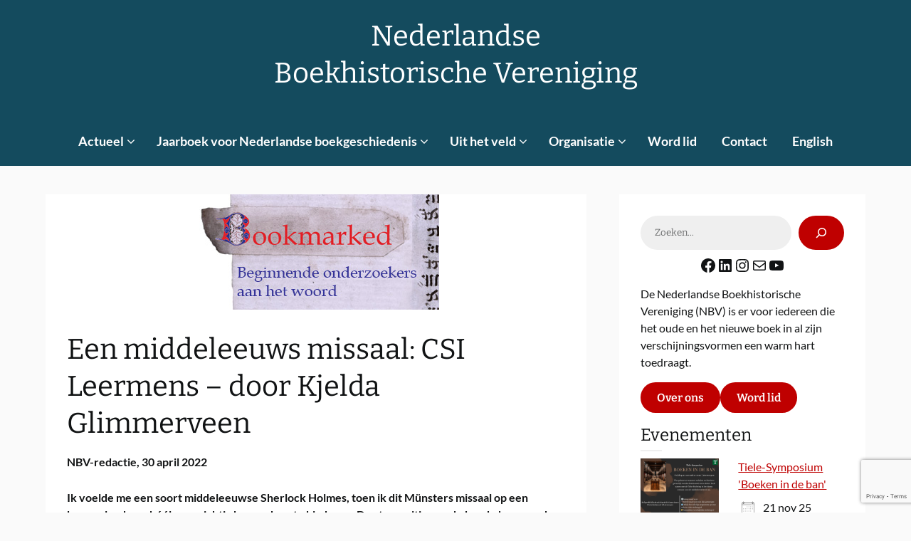

--- FILE ---
content_type: text/html; charset=utf-8
request_url: https://www.google.com/recaptcha/api2/anchor?ar=1&k=6LeEceMqAAAAAOPWyclRfrAD-c6bvD2q03tI4zi5&co=aHR0cHM6Ly93d3cuYm9la2dlc2NoaWVkZW5pcy5ubDo0NDM.&hl=en&v=naPR4A6FAh-yZLuCX253WaZq&size=invisible&anchor-ms=20000&execute-ms=15000&cb=dnrgenhs3mfu
body_size: 45002
content:
<!DOCTYPE HTML><html dir="ltr" lang="en"><head><meta http-equiv="Content-Type" content="text/html; charset=UTF-8">
<meta http-equiv="X-UA-Compatible" content="IE=edge">
<title>reCAPTCHA</title>
<style type="text/css">
/* cyrillic-ext */
@font-face {
  font-family: 'Roboto';
  font-style: normal;
  font-weight: 400;
  src: url(//fonts.gstatic.com/s/roboto/v18/KFOmCnqEu92Fr1Mu72xKKTU1Kvnz.woff2) format('woff2');
  unicode-range: U+0460-052F, U+1C80-1C8A, U+20B4, U+2DE0-2DFF, U+A640-A69F, U+FE2E-FE2F;
}
/* cyrillic */
@font-face {
  font-family: 'Roboto';
  font-style: normal;
  font-weight: 400;
  src: url(//fonts.gstatic.com/s/roboto/v18/KFOmCnqEu92Fr1Mu5mxKKTU1Kvnz.woff2) format('woff2');
  unicode-range: U+0301, U+0400-045F, U+0490-0491, U+04B0-04B1, U+2116;
}
/* greek-ext */
@font-face {
  font-family: 'Roboto';
  font-style: normal;
  font-weight: 400;
  src: url(//fonts.gstatic.com/s/roboto/v18/KFOmCnqEu92Fr1Mu7mxKKTU1Kvnz.woff2) format('woff2');
  unicode-range: U+1F00-1FFF;
}
/* greek */
@font-face {
  font-family: 'Roboto';
  font-style: normal;
  font-weight: 400;
  src: url(//fonts.gstatic.com/s/roboto/v18/KFOmCnqEu92Fr1Mu4WxKKTU1Kvnz.woff2) format('woff2');
  unicode-range: U+0370-0377, U+037A-037F, U+0384-038A, U+038C, U+038E-03A1, U+03A3-03FF;
}
/* vietnamese */
@font-face {
  font-family: 'Roboto';
  font-style: normal;
  font-weight: 400;
  src: url(//fonts.gstatic.com/s/roboto/v18/KFOmCnqEu92Fr1Mu7WxKKTU1Kvnz.woff2) format('woff2');
  unicode-range: U+0102-0103, U+0110-0111, U+0128-0129, U+0168-0169, U+01A0-01A1, U+01AF-01B0, U+0300-0301, U+0303-0304, U+0308-0309, U+0323, U+0329, U+1EA0-1EF9, U+20AB;
}
/* latin-ext */
@font-face {
  font-family: 'Roboto';
  font-style: normal;
  font-weight: 400;
  src: url(//fonts.gstatic.com/s/roboto/v18/KFOmCnqEu92Fr1Mu7GxKKTU1Kvnz.woff2) format('woff2');
  unicode-range: U+0100-02BA, U+02BD-02C5, U+02C7-02CC, U+02CE-02D7, U+02DD-02FF, U+0304, U+0308, U+0329, U+1D00-1DBF, U+1E00-1E9F, U+1EF2-1EFF, U+2020, U+20A0-20AB, U+20AD-20C0, U+2113, U+2C60-2C7F, U+A720-A7FF;
}
/* latin */
@font-face {
  font-family: 'Roboto';
  font-style: normal;
  font-weight: 400;
  src: url(//fonts.gstatic.com/s/roboto/v18/KFOmCnqEu92Fr1Mu4mxKKTU1Kg.woff2) format('woff2');
  unicode-range: U+0000-00FF, U+0131, U+0152-0153, U+02BB-02BC, U+02C6, U+02DA, U+02DC, U+0304, U+0308, U+0329, U+2000-206F, U+20AC, U+2122, U+2191, U+2193, U+2212, U+2215, U+FEFF, U+FFFD;
}
/* cyrillic-ext */
@font-face {
  font-family: 'Roboto';
  font-style: normal;
  font-weight: 500;
  src: url(//fonts.gstatic.com/s/roboto/v18/KFOlCnqEu92Fr1MmEU9fCRc4AMP6lbBP.woff2) format('woff2');
  unicode-range: U+0460-052F, U+1C80-1C8A, U+20B4, U+2DE0-2DFF, U+A640-A69F, U+FE2E-FE2F;
}
/* cyrillic */
@font-face {
  font-family: 'Roboto';
  font-style: normal;
  font-weight: 500;
  src: url(//fonts.gstatic.com/s/roboto/v18/KFOlCnqEu92Fr1MmEU9fABc4AMP6lbBP.woff2) format('woff2');
  unicode-range: U+0301, U+0400-045F, U+0490-0491, U+04B0-04B1, U+2116;
}
/* greek-ext */
@font-face {
  font-family: 'Roboto';
  font-style: normal;
  font-weight: 500;
  src: url(//fonts.gstatic.com/s/roboto/v18/KFOlCnqEu92Fr1MmEU9fCBc4AMP6lbBP.woff2) format('woff2');
  unicode-range: U+1F00-1FFF;
}
/* greek */
@font-face {
  font-family: 'Roboto';
  font-style: normal;
  font-weight: 500;
  src: url(//fonts.gstatic.com/s/roboto/v18/KFOlCnqEu92Fr1MmEU9fBxc4AMP6lbBP.woff2) format('woff2');
  unicode-range: U+0370-0377, U+037A-037F, U+0384-038A, U+038C, U+038E-03A1, U+03A3-03FF;
}
/* vietnamese */
@font-face {
  font-family: 'Roboto';
  font-style: normal;
  font-weight: 500;
  src: url(//fonts.gstatic.com/s/roboto/v18/KFOlCnqEu92Fr1MmEU9fCxc4AMP6lbBP.woff2) format('woff2');
  unicode-range: U+0102-0103, U+0110-0111, U+0128-0129, U+0168-0169, U+01A0-01A1, U+01AF-01B0, U+0300-0301, U+0303-0304, U+0308-0309, U+0323, U+0329, U+1EA0-1EF9, U+20AB;
}
/* latin-ext */
@font-face {
  font-family: 'Roboto';
  font-style: normal;
  font-weight: 500;
  src: url(//fonts.gstatic.com/s/roboto/v18/KFOlCnqEu92Fr1MmEU9fChc4AMP6lbBP.woff2) format('woff2');
  unicode-range: U+0100-02BA, U+02BD-02C5, U+02C7-02CC, U+02CE-02D7, U+02DD-02FF, U+0304, U+0308, U+0329, U+1D00-1DBF, U+1E00-1E9F, U+1EF2-1EFF, U+2020, U+20A0-20AB, U+20AD-20C0, U+2113, U+2C60-2C7F, U+A720-A7FF;
}
/* latin */
@font-face {
  font-family: 'Roboto';
  font-style: normal;
  font-weight: 500;
  src: url(//fonts.gstatic.com/s/roboto/v18/KFOlCnqEu92Fr1MmEU9fBBc4AMP6lQ.woff2) format('woff2');
  unicode-range: U+0000-00FF, U+0131, U+0152-0153, U+02BB-02BC, U+02C6, U+02DA, U+02DC, U+0304, U+0308, U+0329, U+2000-206F, U+20AC, U+2122, U+2191, U+2193, U+2212, U+2215, U+FEFF, U+FFFD;
}
/* cyrillic-ext */
@font-face {
  font-family: 'Roboto';
  font-style: normal;
  font-weight: 900;
  src: url(//fonts.gstatic.com/s/roboto/v18/KFOlCnqEu92Fr1MmYUtfCRc4AMP6lbBP.woff2) format('woff2');
  unicode-range: U+0460-052F, U+1C80-1C8A, U+20B4, U+2DE0-2DFF, U+A640-A69F, U+FE2E-FE2F;
}
/* cyrillic */
@font-face {
  font-family: 'Roboto';
  font-style: normal;
  font-weight: 900;
  src: url(//fonts.gstatic.com/s/roboto/v18/KFOlCnqEu92Fr1MmYUtfABc4AMP6lbBP.woff2) format('woff2');
  unicode-range: U+0301, U+0400-045F, U+0490-0491, U+04B0-04B1, U+2116;
}
/* greek-ext */
@font-face {
  font-family: 'Roboto';
  font-style: normal;
  font-weight: 900;
  src: url(//fonts.gstatic.com/s/roboto/v18/KFOlCnqEu92Fr1MmYUtfCBc4AMP6lbBP.woff2) format('woff2');
  unicode-range: U+1F00-1FFF;
}
/* greek */
@font-face {
  font-family: 'Roboto';
  font-style: normal;
  font-weight: 900;
  src: url(//fonts.gstatic.com/s/roboto/v18/KFOlCnqEu92Fr1MmYUtfBxc4AMP6lbBP.woff2) format('woff2');
  unicode-range: U+0370-0377, U+037A-037F, U+0384-038A, U+038C, U+038E-03A1, U+03A3-03FF;
}
/* vietnamese */
@font-face {
  font-family: 'Roboto';
  font-style: normal;
  font-weight: 900;
  src: url(//fonts.gstatic.com/s/roboto/v18/KFOlCnqEu92Fr1MmYUtfCxc4AMP6lbBP.woff2) format('woff2');
  unicode-range: U+0102-0103, U+0110-0111, U+0128-0129, U+0168-0169, U+01A0-01A1, U+01AF-01B0, U+0300-0301, U+0303-0304, U+0308-0309, U+0323, U+0329, U+1EA0-1EF9, U+20AB;
}
/* latin-ext */
@font-face {
  font-family: 'Roboto';
  font-style: normal;
  font-weight: 900;
  src: url(//fonts.gstatic.com/s/roboto/v18/KFOlCnqEu92Fr1MmYUtfChc4AMP6lbBP.woff2) format('woff2');
  unicode-range: U+0100-02BA, U+02BD-02C5, U+02C7-02CC, U+02CE-02D7, U+02DD-02FF, U+0304, U+0308, U+0329, U+1D00-1DBF, U+1E00-1E9F, U+1EF2-1EFF, U+2020, U+20A0-20AB, U+20AD-20C0, U+2113, U+2C60-2C7F, U+A720-A7FF;
}
/* latin */
@font-face {
  font-family: 'Roboto';
  font-style: normal;
  font-weight: 900;
  src: url(//fonts.gstatic.com/s/roboto/v18/KFOlCnqEu92Fr1MmYUtfBBc4AMP6lQ.woff2) format('woff2');
  unicode-range: U+0000-00FF, U+0131, U+0152-0153, U+02BB-02BC, U+02C6, U+02DA, U+02DC, U+0304, U+0308, U+0329, U+2000-206F, U+20AC, U+2122, U+2191, U+2193, U+2212, U+2215, U+FEFF, U+FFFD;
}

</style>
<link rel="stylesheet" type="text/css" href="https://www.gstatic.com/recaptcha/releases/naPR4A6FAh-yZLuCX253WaZq/styles__ltr.css">
<script nonce="pzvkte-kQxQbjzOf3fymog" type="text/javascript">window['__recaptcha_api'] = 'https://www.google.com/recaptcha/api2/';</script>
<script type="text/javascript" src="https://www.gstatic.com/recaptcha/releases/naPR4A6FAh-yZLuCX253WaZq/recaptcha__en.js" nonce="pzvkte-kQxQbjzOf3fymog">
      
    </script></head>
<body><div id="rc-anchor-alert" class="rc-anchor-alert"></div>
<input type="hidden" id="recaptcha-token" value="[base64]">
<script type="text/javascript" nonce="pzvkte-kQxQbjzOf3fymog">
      recaptcha.anchor.Main.init("[\x22ainput\x22,[\x22bgdata\x22,\x22\x22,\[base64]/[base64]/[base64]/[base64]/[base64]/[base64]/[base64]/eShDLnN1YnN0cmluZygzKSxwLGYsRSxELEEsRixJKTpLayhDLHApfSxIPWZ1bmN0aW9uKEMscCxmLEUsRCxBKXtpZihDLk89PUMpZm9yKEE9RyhDLGYpLGY9PTMxNXx8Zj09MTU1fHxmPT0xMzQ/[base64]/[base64]/[base64]\\u003d\x22,\[base64]\x22,\x22EBDCohl4cQEGJhFTBQQKwoJCw4BAw4oKNMKoFMOgfX/[base64]/Dt8Ouw4TDoMKDw67DjjghO0kPK8OvYSPDpDDCnmgaQlAaaMOCw5XDocKpY8K+w5MhE8KVF8KJwqAjwoMlfMKBw6Mewp7CrFYGQXMiwq/CrXzDg8KQJXjCncKEwqE5wqnCgx/DjRMvw5IHOsKVwqQvwrECMGHCqMK/w60nwrXDmDnCikVyBlHDisOmNwoMwpc6wqF/[base64]/CiysGwqZMw64XdMOkUiEjw4rCscK8PMK1w5VNw65nbzk/bCrDo38QGsOmWB/DhsOHW8KnSVgyLcOcAMOOw4fDmD3DkMOAwqYlw7tFPEpuw5fCsCQKR8OLwr0bwozCkcKUB3Evw4jDlBh9wr/DmBhqL0PCp2/[base64]/DgMOCZgMAYMKNdjkewq1wWHHDl2s6Ln7ChMO2wrIKaEjCvVrCunbDuiYaw5NLw5fDuMKtw57Cn8KHw4bDknbCqcKhBWPCicOJA8KSwqEdOcKydcO8w68kw4Q0LzjDoSLDpnoLScKLKEjCiAjDl0EycQ9xw5UEw758wqsnw4vDilPDusK4w4gvIcKoDUzCtD8/wrvCkcOUe115RMOQPMO2ZEDDusK3Ji4+w7VkE8KMQ8KBFnE4FMOJw4XDqGkvwosbwo/CpELClSnCpgUOQF7CgsOhwqzCrcKNdxvCqMOBeToBA1AOw73CsMKCe8KEJDTClcOEIiQWVAMcwrshR8K4wqjCqcODwqlMd8OFE207wrzChwB3V8Ouw7HCg18QHwZUw4PDsMOoNsOHw5/CkTFWCMKzVVTDg3jCg08Ow7h2TMOXdMOOw4vChiXDjgoROcO2wq54bMO1w6bDhsK5wq5LAE8jw5fCpsOjYQ1OUjDCoUQqY8OqWsKuA3lww4rDsxnDicKmQMOsf8OoJMOhfMKkH8Ofwot/wqpJCzLDrAMyGGnDvBvCvTYfwq9oNwJGcwApBiPCm8KVT8O/IMKpw5vDrgbCvnrDhMOywrHDsURUw6LCqsONw7EtOsKracO5w63ClgjCjB7Dsj0mbMKrYnvDuQh9O8KIw6tYw5p9e8KSTiE+wpDCuzNuJSw3w5rDlMKzICjClMO7woTDksOkw6NEGVRJw4PCv8Kww71RJcKRw4LDn8KCD8KHw5HCusO8wofCsEsWHsK/wpxTw5prMsKDwqXCg8KGPDzCpsOaSxLCjsK3IC/Ci8KmwqDCmnbDv0fCl8OBwplIw4PCncOyeUnDqGnCgVrDv8KqwqvDjyvCsTAUw6NnB8OUAsKhw5XDlRHCuxjDiTPCiRpPHgYFwpEDw5jCuQ8WHcOxP8O/wpZoeQVRw60DWCXDg3TDhcKKw6LDtcKZw7cMwqFKwo9ZQcOHwqoxwqHDv8KFw5YNw4/DpsKAVMOjKsOTGcOnaTwPwqtEw6B5OsKCwp48UljDicKdAcONOgTCi8K/wprClxDDrsK9w6g0woRnwpMow4DCmBo1OsK/akdlCMK5w710QRMhwpjDlQHCtmZJw4LDhVrCrWLCk2Vgw5E1worDvGF4CG7DvHzCt8KPw51Zw7tTOcK8w6LDiV3DlMO3wrl1w7zDocOHw4LCsg7DvsKPw78ydsOGRwXClsOkw6tTR2Vew6YLYcOgwqjCnlDDk8OLw6XCqB7CksOqUXnDi1bClhTCmT5uNsK/d8KRS8KuasK1w7NGbMKsYWFuwqBSFcK9w7bDoT85N3pReX08w6LDg8Kfw5cYTcODGDsFdTFecsKfMn1kBAdBFTZZwqIgY8Ocw40WwovCnsO/[base64]/Cj2IeecKbT8O+FhnDt8KRKADDoMKYc2bCucOOYk3DlMKqHSnClArDoTzCrz7DqVfDgWI3w6XCrcOJc8KTw4I+woR9wpDCgsKPN3UKHzFCw4DDr8OEw65fw5XCpX3DhToaA1nCn8KsXgXCpMKuBUzCq8KQQFHDv2rDtMOXAw7ClAnDrMOjwolsUcO6LXlcw5Nxwr/[base64]/[base64]/CoMKmw45WwrcGVsKrcDBgw77CqsOxQ293ZCPCisK2GXnDhVZ+YsOmGsK1fhp9w5rDjsODwpfDvzcBBcO9w4/Cm8Kyw5knw7pRw4t9wpXDpsOXcMOCOMOCw7wXwpgDA8KwMFEuw5HCvQwew7/Cmz0cwrDClk/[base64]/CtcKxG1MmLcOAw5UBw6/Du8Oaw7rCoWrCkMKhw7bCn8KSwpVESsOYNEnDvcKCVMKOY8O0w5zDvhZLwqAQwrMpSsK8JwzDicORw4DCgn/[base64]/[base64]/DjcOuWcK2wr3CgnLDs0sgw57DjX1WWBBmNULDoRd7L8OycBbDl8O4wqpFYjRnwrgGwrlKNVTCqMKESFBiLEUOwqbCnMO0NgrComrDumM4Z8OIVcKWwp4xwqLCgsKDw5jCgMOdw48dN8KPwp9eGsKDw5fCqWLClsO+wpfCmVhiw67CmR/CtybDnsO3Ox/CsXBmw77Dmzsww4rCo8K0woPDs2rCvsOOw4YDwpHDiWrDusKLFAM/w77DrzXDosKzecKmT8OQH0jCm1B1dsK6eMOFPgjCm8OQw581HXjDmxkbV8Kfw7/Dp8OHH8O9McK8MMK+w4nChE7DvwnDvsKvdMKEwpZTwrXDpDo8WGXDpyrCnlFoWkxBwp3DhUPCucO3LzrCh8K+XsKVFsKMbn/[base64]/Dp8OpLEg6LT/DmcKfwok4bcOaIsO1w7pPJMKrw7dowrDCncOVw6nDkMKCwq/Ci1fDtwPCiAXDscOZXcKMMcOnWcOuwpnDscOiAlfCqktKwpcEwpJGwqnCkcK/[base64]/Ci8Oiw7nCq8K+U8ONMGTDkMKXFsKcwo4/dSLDl8OpwrcjecKwwrTDohkHGMOjdMKjwrTCp8KVF33CpsK0H8KUwrHDkQTCrijDsMOSTzYpwrzDusO/WiZRw6NVwrY7PsOqwrYMEMKfwobDt3HChlM7OcObwrzCtjlywrzCuzlAwpBpwqotwrUrCmzCjEbCoWrCgsKXWMO3FcOiw57ClcKwwo8JwofDtcKbScOmw4RVwp1TEhczc0dnwr3Cs8OfMkPDksObZMKyWcOfHnHCnMKywq/DqWBvcyvDnsOJbMOwwpF7WTDDhhl4wp/Dv2vCtSTChMKJScOOagHDuSHCvgPClMO3w4nCtsOCwo/Dqjw/wpPDr8KAOMOLw49MVcOhc8K1wr0mAMKVwqxvecKCw6rCjDYSPQfCrsOmXgNSw7RPw5/[base64]/[base64]/Cv1Fow4TDm8KvdsO1w4LDrljDpzTDjjTDlC7Ck8Khw6bDmcO4wp8mwqTDjBLDusKSAl1qw70Rw5LDnsKxwrvDmsO+wpM8w4TDgMO+NxHCtXHCrA5dTsOVAcORX1IlERjCjwIiw5ciw7HDrEgDw5IUwpFmWQvDjsO/w5jDgcOocsK/[base64]/w5DCnsO+w5hwIlbCi03Ch8O2DzdXSMOGGcKhwpfCs8K2GX0bwq8/w73CvcOLS8KUXcKawq8gTwrDsmUwasOGw48Jw6zDv8OxbsKzwqfDrAFsXmbDosKYw4vCsSPDt8OUScOoCcORZDfDiMK2w53DmsOwwr7Cs8KFEA/[base64]/CncORZ2LDtVzCv8KfeXvCtsK/WsK5wpTDrX3CjcOzw67CpixDw4UCwqbCq8OowrXCi2RbZAfCj3XCuMKuLMOUZy5jESIPX8K3wqJ+wr3Cn18BwpdVwp1uKUt4wqcLNATCgEjChhxvwpVSw7vCjsKJUMKRIw4SwpPCicOqMF9xwpwow55MVQLCrcOFw4UcbcODwqfDt2dWFcOjw6/DvUdrw79OLcOjA27ClCPDgMOXw4AHw5nClMKIwp3Ct8KHdFXDrsKewrEWMsOfw7TDmn0ywpoYLwV/[base64]/AgPDkMKHDA1Aw6NFdxZLwqvCjMKVw6XDksOtHAIewr5WwoU9w7DCgCRrwrVdwqDCuMOebMKRw77CslTCosKtZj0LX8KJw5HDmH0YeCnDt37Drj59wpbDnMKUSRLDp0QJDMOwwqvDvU/[base64]/DmmkWwqhMPMK1wpfCoMOrwoXDnBgTw5lUwozDocKiKTNYwrTDq8KpwpvClQTDkcOAfiwjwrllaB8mw4TDgwg8wrpYw4ghQcK6fXomwrdPGMO/w7ULKsKhwp7Do8Opw5AVw4LCr8O/SsKcwojDpMOCJMKSesKTw5QdwoLDhj4XSH/CoiknMDLDr8KZwrTDusOdwpXCn8ODwrfCgFBgw5rDqMKIw6LCrhpMK8KGdh0gZhHDqxrDu0HCtsKTVsO0awILUMOAw4VySMKCNsK3wo0RGsKewr3DqsK4wr4jRnYpUXM/wrDCkgIYPsKjck/ClcOnRFfClxLClMOow4p7w7jDlsK7wpYDdsKnw4sswrjCgE7ChsOzwrETa8OlYg/Dh8OXFVlKwroVSG3DkcKTw4/Dq8OUwrUeaMO7JH4uwroJwrhrwoXDlT0pbsOmw7DCpsK8w77Cn8K0wqfDky0qwqHCtcOzw7xaMcKbwowiw5fDgj/DhMK6wqLCsCQCwqppw7rCjw7CnMO/woROKcKhwqbDoMK5KDLCmRMcwpHCuk4AfsKEw5BFXXnDhsOCfWDCsMKlTsKbM8KVBcKeHVzCmcOJwrrClMKcw6DCrQJTw45dwo5Xw4Q7EsKLwoMzfjvCu8OVeWXCqx08ejQ/Uy/CocKjw6zCg8OQworChm/DgkVDOC7ChnpQMsKUw5/DisOAwpHDvsOSHMOwTyDDjMK9w4tbw7FpFMOcU8OqTcKDwpNVGBNkMcKHR8OIwoXCni9if2nDpMOtIBQqf8KKecKfJAhUNMKqw75Mwq1mGk7ChEFTwrfDoTQPIW1lw7jCicK9wrErV1bDqMKhwrdhaS5Iw4MiwpRuYcKzaSnCucO5wqrCkkMDKcOOwosMwp0aXMK/I8OdwpJEMmIFNsOhwpDCkATCvgglwqt/w5bDosK+w7FlY2fDpHY2w6I8wq7DrsKYcRsTwqPCojADCjxXw6nDusOYNMOuw4TDvsK3w67Dk8Kywrc1wrNsGzpTeMOYwp7DuSsTw4/DocKKYcKAw5fDhcKVw5DCvcOdwpXDksKBwq3CpC3DlHfClcKSwpp3Y8ODw4YON3TDvSgFNDHDu8OHXsK2UsOKw6DDpwlDXsKbKm3Dm8KcZsO9wohDwqghwol5bsOawoBBK8OUYBhJwrdjw5rDvDHDnUIwLCbCn07DmQhnw6A5wpzCj140w73DlsKmwr8BJF/Dv3PDrsOuMVzDi8OxwqtPGcOrwrDDuxQ2w5spwr/ChcOrw5EDw4ZXAFzClC47w5J/wq7Dn8OQBGTCpm4bJXTDu8Oswpk1w4/[base64]/Ds0kwC8KiOMOdK2nCkCkuY8K3fMKaw6bDhjo3BR/Dq8OowrnDtMKtwoAVLyPDhRfCiW4BJ2ZiwodRR8OKw6rDsMKiwpHCn8OCw77Cv8KGNsKMw4IwL8K/AAceVWnCjMOUw4YMwqcCw6sBbMOgwpHDvzYbwoUOYyhOwqpsw6RXRMKPf8OZw77CiMOCw6hUw5vChMKuwoLDsMOCSizDvB7CpiEza2l3BF7DpsOYfsKDIcKyDMOmE8O0Z8OuM8OCw6vDkkUNdsKFSk0Aw7vCvz/CoMOswpfCkizDuDMFw54jwoDCmFoBw5rClMKqwqjDoU/Dt3fDqxbCglA8w5PDglUdF8KsXS/DoMKyBMKYw5vClStSccK7OErDulTDoAg8w6Qzw7vCoyrChUvDm0rDnWk7dMK3CsKBe8K/a17DicOLwopAw5nDk8OEwqjCvcOwwozCtMOFwrTDssOTw4EUY3oqU3/CisOPEiFUwqc8w7wOwoPChTbCjMOtf3XChSPDmFjCsW5+bhLDmAphLDAfw4Umw7s9cxTDoMOxwqjDhsOpCk1Lw4BBZ8Oww5sWwrsAU8KhwofCpRMlw6Nwwq/DoxtQw5B0w6zDtDDDn03Co8OTw7zDg8KGN8Oqw7TDpUs+wpEQwpljwo9vI8OGw4dgMxN0TQHCklfClcOdwqHCnTrDi8OJHhPDtcKlw5bCrcOJw53DosK0wq49wok5wrZWeg55w7cOwrASwonDgCnCrV1MACtqwoHDjQBzw7LDnsOMwo/[base64]/HcKVw7dvMcK+wowufxPDhwnDg8OZRcOMbsOowpLDmkAGRcOCZ8Ozwrw8woRaw7Zpw7NtLcOhXm7Cm2dNw6k2OUdXJEnDl8KcwrU2QcOEw67Dg8Oww4ZafxVEKMOEw4J2w59FDS8oZErCvsKoG0TDqsOLw7wjJi/DgsKfwq7CoGHDvyvDiMOXYnXCsTBSNxXDicOZwp/DlsKfacO4OXlcwoM6w4nCssOgw43Drw0eJnRGH05pwpgXw5Eow543B8KMwqZ9w6Ubwo7CnsKAL8KQUGxRZRnCjcO1wpJLV8K9woYDHcK8wptMWsKGEMOeWcOPLMKEwrjDuRzDrMK8cEdKPMOFw4Yiw7zCtwpXHMKAwqYiZD/DniV6JRYtGjvDn8KNw4rCsFHCvsKEw7tGw40jwqAIJ8KMwpQIw59Cw7zDsXBBFsO1w6UAw7IPwpXCr1McDXnCqcOcDDAZw7jCrcOUwonCtiHDrcK4Hm4cFmEHwooHw43Djz/CnyhiwpgodVDCgMKeR8OCeMKAwoDDmsOKwqXCgCvDslg7w4HDmsK/[base64]/Cnh86w4UBwoEzwrTClcORw6/[base64]/wqQNwrzCrHZyw4nCkMKnw6/CpsO3w6fDtGcowoFtwpbClMOFwo7CiHnCucO2w45pRA8mAXvDiHNCfBfDvQbDhApZW8OCwrLCuELCl1EAEMOGw55BLMKiHiLCnMOZwrhvDcOwJhLCicOUwr/ChsO4wp/CjBDCqHsARi0Vw7rCscOKPsKJS2xiN8Kgw4hPw4bCvMO7wq/DqcKqwqnDk8KRSn/CqkQdwp0Sw5vDlcKkeRvCrQ1Uwqslw67DgcOZw4jCoQ0/wq/CrTE7wohcInbDt8Oww4zCocOVCDlnc0Riwq/DksO2NgHDpF0Iw7nCvE9twq7Dq8OVN0/CoT/Cn3jCjALCoMKoBcKgwooDC8KJasOZw6ZLY8KMwrFcHcKIw7BTWAbDt8KcYcO7w7Z4wpFPHcKUwrXDr8K0wrnCo8O8VjlPekJvwoc6bgbCkE19wpfCnUAlVEbDgMO2ORN6NlHDuMKbw4EDw7zDshXDjnbDhGPCisOdazoRNVE/JlEHZMO4w44YJQAyesOaQsOuLcOew6k1ZXQaeHRVwoHCkMKfQ18BQzrDlMKHwr0ew7/DlFBOw6I9QCBjX8K+w74NN8KQIjlJwrzCpcK4wqwWwrMUw402X8K2w5nCncO6YcO7eW9swo3Cq8OVw7/[base64]/[base64]/DmsOONyDDqcOJw5x+AzjCsQATwppUwotgDMOEwpHCqDlJX8OLw4RuwrXDlx/DjMOqF8KNQMO0AwjCoi3ChMOMwq/Cmi4JX8Ouw67CscO9DCjDrMO8wqknwobDnsOqK8ONw7rDjsKuwrPCuMOBw7jCl8OOccO8wq/DvnBfP07CmsK2w6TDrcKTJWI+FcKHekxlwp0Qw7nDsMOwwo/CrhHCh0MOwp5bd8KUL8OubsOYwpYmw4LCokRvw4Afw7vCvsOvwrk9w5xZw7XDvcOleWsGwrAzI8KGT8O/YcO+USnDkgccWsOgworCjcOiwqk7wpM1wrxqw5RDw6YSf1XClRh/E3rCscKgw6h1GMK3wqQIwrbCtCjCpwp6w5TCuMORwqIkw404fsOTwokLPkxRS8KXVxLDqi7CusOmwoddwo1zwq3CvlfCpQ4LUVUFPsOOw6bDn8OKwoxbBGtQw4wECDTDgzA5VmNdw6txw4csIsO2JcKGDWHCscKkRcOuBMK+JC/[base64]/DvcKEwpHChnjCpMKTej7CpMK5T8KNw6vCnAtGHsK5cMOHZMKsScO8wrzCnwzCocKeTyYXwrZQWMOsFX1AIcKJNMKmw7HDgcK0wpLCvMOELcODf0l1wrvClMKRw7g/wpHCuSjDlMOWwqrCqVfCkSnDq1UJw7TCv1cpw4LCrhLDu1Flwq/[base64]/KcKrwq/CvkPDsmrCoEfDvDAZPcKEw7rDnyBBw7scw4fCvUgDCFwEMjstwrrDuQDDtcORewDCmcO/GwF8wpN+wrYvw5ojwoDDhnpKw6fDiDHDnMORYG/Dszsbwp3DlxQLaHLCmhcWacOiblDCs0ULw7HCrMKswqkTcmvCjlwQYMKRFMOowpPDoCHCjmXDv8OscsKTw4jCpcOFw7pCMRrDkMKKVMK7wq59dcOaw5kSwp7Ch8KcFMKTw58vw5cWfMOUVm/Cq8OIwqNmw77Ch8Otw53Dt8O3FQvDusKvETjCohTCi3LChMK/w5cpZcOICXkcGzdoZEQ/w4LDohwsw43CqVTDg8Olw5wswo/[base64]/CqgbClGbCmhrCsHtWwpNaVMK7woQuAmVaEQIpw6FBwqY1woHCkFRAQsKmXMK+RcO/[base64]/DkXzCuSrDr8K/wogtc8KXemXDmCrCpcO9fcOyVETDkW/CjF7DmQzCrsOgDyNGwqp9w5rDv8K7w4jDpGXCrcOnw6bDkMOmXzjDphzDn8K0CMKCXcO0QsKmXsKFw4HDjcO/w7YfXHrCsDnDvcOYTMKMw7rCiMOSA1ITdMOKw51sYCsFwoRUJBHCt8OmPsKhwoQVe8K4w58qw5DCj8K5w6/DksOLwqHCtcKOQX/CpD5/w7bDjQfDqCLCqcKUPMOkwodaIcKuwpFVc8OGw4RodGU+w4tDwpfCssO/w63Dk8OEHQoBWsKywqTCl1jDiMO9XMK4w63DnsKmw7PDsGvDksK7w493OMOXGwA7P8O9CXbDlUUhcsO9KMO+woZrJsOiwqrCigIMGVgZw44GwpbDlsKKwqDCrcKjUzVLTMK9w6AOwqnCs3M/VsKCwpzCksOdES5aCcOpw7pZwoPCs8KUCkLCuWTCrsKiw5dYw5nDrcKiUMK1EQHDvsOGMVHCucOTwrfDv8Kjw65Zwp/[base64]/CjVnCkVBDH8KOXRJnwr7Cm8K6w4bDo2luw5spwqDDsVzCrSXCrMOAwqLDiB5lE8K0w7vCjALCoEEQw6VdwoPDncOAJSNxw6IbwqzDrsOowptSB0DDocOeRsOFO8KIEUYWUXMUH8Opw4w1MhPCo8KeS8KqTMKWwoLDmcOOwohpbMKhE8OLYFx2dMO6b8KWN8O/w41IAMKmwqLDpMOfVk3Dp2fDssKCNMKTwqYMw4jDtcKhw4bCncKQVjzDrMO4XnjDtMKUw7bCssK2e33ClcKdecKCwp8NwqzDgsKNXznDu2BSesOEwpjDuzPCqVNaZWPDpcOdRHvCpyDChcOzEjI8C1DCpR3ClcOMXT3Dn2zDhMOfe8Oaw5guw5bDhMO/wqJ8w5LDiQUewrvCoC3DtwPCvcO0wpwCNizDqsK/w4vCnT3DlMKNM8OMwplLKsOmGU/[base64]/w5FSwqPDtl3Dp8OQwqfDkWDCvFAfwqzDtMK2VcK0D2jDl8Kuw4ofwqnCjUASVcKlP8Kuwps3w6B4wqIwHcK2TTgQwoDDgsK7w7bCi27DvMKhwpo7w5c/U14FwrhJNWpFXMKcwp/DnTHCm8O4H8OSw5x5wqvCgw9EwrPDkcKrwpxDMcOnQsKpw6BUw6nDi8OoKcK/[base64]/wo8Ww5Q7wr/[base64]/CtzDDoHTDi8KWIsOdw4FVcMOUNXTDssOSwoHDnG8UeMOkwp/[base64]/DlWQJwoF7XcO9wrLCokMmwr9ue8OEwrIVwrorCjpLw5JOHREyE2/[base64]/DkMKZaEHCkRIcwoxHRcOewq/CncKdw7TDtsOew7Zzwr0xw7/DqcKbCcKew4XDhhZYF13CqsOLwpd6w49jw4k8wqHCjWIZeh9TM0FMXMKgVsOtfcKcwqjCqMKiaMOFwodiwoxiw7M2MALCtQ9AXgXClCLDrcKMw6TDhkpHRMOaw5HClcKKXMOfw6vCpxBlw7/CnF42w4J/[base64]/ClRDCtn4MBU3Cn8K+NGVhV3t+w6XDg8OLVMOsw68Aw40lCXFfVMOXQ8Oqw47Dj8KFd8KlwoEWw6rDl3PDuMO4w7TDrVgzw5cUw6HDjMKQNnEBM8OcP8O5WcO0wrlDw5w0AibDmCwAU8KWwo8swq3DsirCoS/DmhvCocONwqjCkMO6fBo3aMKQw6nDr8Onw5nChMOUICbCsgfDmcOXVsOew55jwpHCk8OAwoxww4BUXxEyw7XCjsOyCMOPwodowo/[base64]/YcKQw6MAw61gPn5wEsOzwqUfS0HDscK6VMKUw7ooAsOTwpgSXkrDj3vCux/DtRbDs3FBw6ANb8OVw50Uw7ozTWvCjcOPFcK4w63DiFXDsA15wrXDiEjDukzChsOaw7TCiR4WYFXDmcOSwqZkwqtgUcKENUzDocKhwozDjDU0LE/Ci8OOw4B7PFzCj8OUw7p4w67DpcKNIkRgGMK1woh8w6/DlsOyAcOXw4vCrMOTwpNfciU1wq/CkQ/DmcK6worCm8KNDsO8wpPDoD9yw5bCjlI+wpnDjkQzwplewqHDpiVrwrlmwofDk8OzczXCtFnCnwfDtRpew6fCiUHCuzHDpGHCm8Ouw5TCr3YecMOjwrPDiw1UwobCnB7CjA/DnsKaXcKLQ1/CjMODw6vDjXzDnwAwwrhlwqfDrMKTJsK3W8KTV8OAwrZ4w58vwpwfwoovw4PDtXvDv8KiwqbDisO7w5jDk8Oaw5NQAgXDpHs1w54IMcKcwph9SMKqYjF+woE5wqQwwp/Ds3PDrDHDpG/Cp1gGYl14asKyJE/[base64]/DjsKiwrLDkX7DkUlEHzprwovDiUbDnwzDn8K5Kn/[base64]/DvMKDw6/[base64]/Do0Ysw5fCoDbDt8O9PsOIHT53wqXCqhs/wrFLTsKzFmPDmMKhw6ENwq/CtMOefsOtw7EEGMK0C8OTw5E8w65dw4vCr8OMw6MDwrXCsMKLwo3Dm8KHX8OFw6QPU3NfVMK7Zj3Cv0rClRnDpcKcW2kBwqVdw7Utw5XCpQlZw4PCg8KmwqoARsOTwqzDpjIowpleZnvCiiIjw55PGj9fQm/Di3BLfWp7w4dVw4lOw7zCqsODw5LDkF7DrA9zw7HCp2xjbDzCtMKLUhQUw59CbjTCpcOBwoLDqkXDrMKgwqMhw7zDiMO9T8KQwrgGwpDDvMOabsOoKsKBwpnDrjjCpMO8IMKaw4JWwrM+ZsOgwoAFwrIUw7DDugnDjG/DvyhiZsK/[base64]/CnMKXTx/[base64]/PMKJwoBkwo/Cl8KIJSbCu8OUw5htw5Y9w4zCpngOw507bSYyw7zCnh4hOXpYw5rDt2BKRw3CosKlTwTClMKpwoVSw74WXMK/I2AaaMKUQEA5w4Alwpgow4/[base64]/DslrDpsKmw6wBw6fDrQ3DvG9aVcKew6BowrPCjsK1w5PCg3vCk8KMw6FndzrCnMOBw7HCrFLDlsOfwqLDoAPCgsKZYsO+X04PHQ3DuwnCmcKjWcK5IcKmMUdIZQZiwpkHwr/[base64]/KwzCjsKuw6XCusKsYidOVwc2bMKMwqXCocK6w5zCsFrDpRvDl8K0w5vDt3hJR8K+S8OEbndzCcOnwoJ4wodIf0nDnMKdagYMd8Kwwq7CpkVpw4l2V3kxaxPCgXLCg8O4w7jDucOtQw/Ck8KiwpHDnMKkHnR0BXjDrMO7VlnCtyUswrpdw7dcF3DDmsOgw6t4Ikd0LcK2w5hILsKxwp5/KWRRWy3Dl3s5R8O3woU9wpXCrV/CjMOAwrlFUMK/bVpxNxQIwqDDrMO3dsOqw5LChhNES2DCrUIswrRWw5zCpX0ZezZxwofCgXg5U1FmF8KiR8Kkw48Vw4bChSTDrmNkwrXDpSUtw5fCqDEZP8O9w6VEw4PDk8Oewp/Cp8OXNcKpw5DDs11cw7pawoA/GMOFE8ODwq0RdMKQwpw1wplCQMOcw5I1ETrDksOQwogSw5I6csKFIcOKwofCj8OYRgpEcyPCkhHCpCnDmcKMVsO+wrLCnMORBi8gHBDDjRsGEmZlPMKDw40Pwro/FDM+P8OQwq8ZWcOxwrt0QMO4w7wew6/[base64]/[base64]/CtcKSLiN9SncwDi8+wpzDk8OOwrkbwrLDtm7Dr8O9PcOJBn7CjMKwQMKrw4XCjTPCnMKJfcKUcDzCvCbCsMKvCD3Di3zDjcKuVcKpdXAufQZXDV/CtcKnwpEGwrp6HC9rw7fCsMOPw7jDtsKxw4DDkHEOJcOnEyzDsix/w6zCscOASsODwpfDgSDDiMKVwqZaT8K9wo/DgcO3fQAwTsKLw4fCliMFf2Btw5XDgMK6w4sPOxHCksKpw7nDisKdwofCoDsrw5tnw5zDnT/CtsOEbG5XDnUCw6lqJMK3w5ladHLDscK4wp/Dlk4JNMKAAsKDw5YKw6VvB8K3M1zDonMid8OxwoltwrU1H1g5w4RPdmnCom/DgcKiw70QN8KdKkrCocOKw6PCvwnClcOaw5jCgMKqa8KiOnfCt8O8w7PCghNab0fDjzbCmT7DvMKjKWZTW8KbEsOXK1YEMi4Mw54UYwLDmmdZP1F7MsO4Vy3CvMOQwr/Dr3NEUMOTSDzCqTHDtsKKDlN1wo9tCl/[base64]/BcOpwoAtc8Kow6PCniUTABYPQcKkGcKsw7FKGRbDsF4OH8O8wrPDpHbDuR0iwqDDuwjDj8KZw4XDoj4bWl57JcOZwq01PcKSworDl8KFwp/DqDEJw7pUI2VeGsOPw5XCmjURbsK8wqLCoF9lEULCpzFQZsO9DMO6cxvCmcOTfcK4w48ewqTDr27ClgQEFj1vEyTDk8KhG2PDn8KYO8OMLW0baMKWw7RFHcKfwq1XwqDChhXCqsOCS0XCgTTDiXTDh8O0w7EkacKpwpvDkcOVaMOHw4fDn8KTwrBCw5/CpMOIMhBpw6jDklJFYAfCg8KYHsO5Ilo6YsKwB8KMV14ow5w7ESPCsBrDjV3Cv8KtMsO4KsKpw7tId3Zpw51FP8OAdCsISizDhcOGw7M2U0Z/[base64]/DkhRuejMew7w5VSxpWcKww6DDiipcQk4UwrXDq8KQMC8MHGUHwrDDvcK1w6nCtMORwo8Jw7zCksO2wpVYJcKrw57Dv8Kow7LCjklNwpjCmsKYM8OmPcKHwoXCocO/b8OPXGkAYD7CsRgjw4IowoHDpXHDkDDCkcO+w5/[base64]/[base64]/[base64]/w4jCl8Kswo4/[base64]/w7BlwonCpAFQO3HCpzHDrcKPwqLDklrDpnVrbw4LT8K1wpVfw57DvsKzwozCpQnCmAoLw4hHeMK5w6fDhsKpw47Cpgg0wp17CsKQwq3DhcOGWH0ZwrAoN8KoVsKNw6ojRAXDmFo1w7/DisKeImtSay/CsMONLsOvwr/DhcKKOsKfw4ExGMOpe2vCq1vDtMKwd8Oow4TCosKrwpJ3WSwDw7tzcDDDi8Kpw6U+fhnCuRXDr8O+woVkBS4FwpjCqzEZwoAkB3HDg8OOw6fCv2xPw4BOwrzCujvDnRhmwrjDoxvDmsK+w5YcTcK8wonDgnnCqEPDgsK/wpgEaUFHw4ANwrUgdsOlBMO3w6TCqh7Ch3bCn8KBFRJvdMKPwrHCpcOnw6DCu8KuJBIjRgbDqzbDnMKgT1MLZ8OrU8Oiw53CgMO2HsKCw6Qre8KSwq9nD8OTw6XDoxdgw43DksKzV8OZw50Bwok+w73ChcOIb8K9wqRFw4/DnMOYExXDrFJxw7zCt8KCWy3CsiTCocOEbsOvIQbDrsOTbsOTIj8ewqIcPcK+eVs8woI3VzIGwqY4wpZPBcKtWcONw4FlGkTDu3jCsBgVwp7DqMKqwqViccKMw4nDiC/Drg3CplZDMsKJw7/Cul3Cl8O1IsOjH8KGw6kbwoRtIyZxFlDDtsOXECzDj8OQwpHCnMK5FGZyecKmw7oFwpDCmUNaOwhNwqIRw7QAID4Id8O5w5paYHDDiGjCiSBfwq/[base64]/NcOhwrHCuBQSwpN7w58cTCl5w6TDvMKpwr7DpTzCtcO5IMKAw6o+J8OHwp94Qj7CscOGwoLChEDCmsKebcK0w5DDunXClMK9wr83wpbDsjteYjYWb8OiwpYdw4jCksKad8KHwqTCqsK6w73ClMOqLzgOFsKKBMKeVRxAJErCqSFwwrALW37DgcK+U8OMdsKawrUowq/CujJxw7/Cj8KYRMO5MUTDmMKvwrs8XVbCi8KKa0p/w64iQMODw58fworCgwvCpzPCgQTDnMOqYcKawrvDhXvDiMKtwr7ClFJZN8OFLcOnw7rCgnjDt8KPOsK5w5vCgcOmJF9ew4/[base64]/BUI\\u003d\x22],null,[\x22conf\x22,null,\x226LeEceMqAAAAAOPWyclRfrAD-c6bvD2q03tI4zi5\x22,0,null,null,null,1,[21,125,63,73,95,87,41,43,42,83,102,105,109,121],[7241176,456],0,null,null,null,null,0,null,0,null,700,1,null,0,\[base64]/tzcYADoGZWF6dTZkEg4Iiv2INxgAOgVNZklJNBoZCAMSFR0U8JfjNw7/vqUGGcSdCRmc4owCGQ\\u003d\\u003d\x22,0,0,null,null,1,null,0,0],\x22https://www.boekgeschiedenis.nl:443\x22,null,[3,1,1],null,null,null,1,3600,[\x22https://www.google.com/intl/en/policies/privacy/\x22,\x22https://www.google.com/intl/en/policies/terms/\x22],\x22m1lZQ1idss6OZ2mDlHSKE/EbX8YPJ+4twwlD9cwQzyw\\u003d\x22,1,0,null,1,1762981216665,0,0,[212,234],null,[109],\x22RC-Jl3Q6PFA4g9g_w\x22,null,null,null,null,null,\x220dAFcWeA7O0K3zJQM9Ry-2xP-wHqVVjAuRRC1zmxOD89YNNzD09g46-tXTmcNcgyDtKvFAnexNJ4oJoR1HRvRBRTPdEb0pozZhkw\x22,1763064016962]");
    </script></body></html>